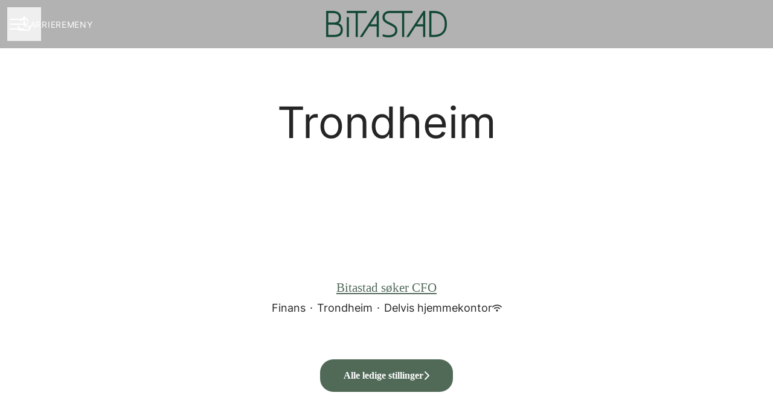

--- FILE ---
content_type: text/html; charset=utf-8
request_url: https://bitastad.teamtailor.com/locations/trondheim
body_size: 65555
content:
<!DOCTYPE html>

<html
  lang="no"
  dir="ltr"
  class="h-screen"
>
  <head>
    <script src="https://assets-aws.teamtailor-cdn.com/assets/packs/js/cookies-a135f52d0a68c93f4012.js" crossorigin="anonymous" data-turbo-track="reload" nonce="" defer="defer" integrity="sha384-0sL6GTF8sTKsSFPNxAGm6429n1teKKhy573MDp74v/UIVHe/z//4JrnBZWLBIJZQ"></script>
<script src="https://assets-aws.teamtailor-cdn.com/assets/packs/js/601-7d3383e7a375dc1aaa1b.js" crossorigin="anonymous" data-turbo-track="reload" nonce="" defer="defer" integrity="sha384-l5I801Pjg1EBg2KQZqeHOLGUzdhI7+PBvRsMqdEOUrzi+WANH250/E7d/ntAKPkC"></script>
<script src="https://assets-aws.teamtailor-cdn.com/assets/packs/js/8559-d931dd583b4bb79d0e2a.js" crossorigin="anonymous" data-turbo-track="reload" nonce="" defer="defer" integrity="sha384-9pmZ0INZG4vdr7arMaCamElHv26NrYEKOvqhf9yjMS5zyzkA40w7ExDWqxGcv2vE"></script>
<script src="https://assets-aws.teamtailor-cdn.com/assets/packs/js/7107-2c8b0452b1096d40d889.js" crossorigin="anonymous" data-turbo-track="reload" nonce="" defer="defer" integrity="sha384-F6jpFzRjsKwuSo3AQM4sFVxNTUvURcCz99PinP+Ioe6ku9FF/btyL6hHI9n3qsl9"></script>
<script src="https://assets-aws.teamtailor-cdn.com/assets/packs/js/7569-e58747a9f908cb43e1b3.js" crossorigin="anonymous" data-turbo-track="reload" nonce="" defer="defer" integrity="sha384-S0zTpVoc8Vs13vk6Kbzd4XaCKN6W1FEoXxzPfjU90TE6UFmLwezLnsbOzheFX6Wa"></script>
<script src="https://assets-aws.teamtailor-cdn.com/assets/packs/js/1339-078d218197bd198e39f0.js" crossorigin="anonymous" data-turbo-track="reload" nonce="" defer="defer" integrity="sha384-hBoyobbIXinJsHfvxIT1KW2ropd2SyDu32pifZpNBMZGc68xE1aEUIXqs57x3T5i"></script>
<script src="https://assets-aws.teamtailor-cdn.com/assets/packs/js/careersite-78f3e77926146e4ef0be.js" crossorigin="anonymous" data-turbo-track="reload" nonce="" defer="defer" integrity="sha384-1mdNWolTrMnHl0FTi6TJShqw3ed8SE5HPxomHqXrDl4JTQX5lihZRZwVH4TQOevx"></script>
<script src="https://assets-aws.teamtailor-cdn.com/assets/packs/js/4254-c45eea0ea8a6e7fbe408.js" crossorigin="anonymous" data-turbo-track="reload" nonce="" defer="defer" integrity="sha384-apFmoAEVdGUqGEoR1Nm41DSwOTXZzwghwLCdRgTnXOu0tfFK3Fa/hBBCV7G0v2h8"></script>
<script src="https://assets-aws.teamtailor-cdn.com/assets/packs/js/8454-e660b5c793efc07457dc.js" crossorigin="anonymous" data-turbo-track="reload" nonce="" defer="defer" integrity="sha384-dGFXkTHDjzQntcGqSSnoJx1fghvXUfT/FblSy/fbsoR5GK/y4zwSXGBuC8kTUS0h"></script>
<script src="https://assets-aws.teamtailor-cdn.com/assets/packs/js/font-awesome-d93dcae92dfe0efb796e.js" crossorigin="anonymous" data-turbo-track="reload" nonce="" defer="defer" integrity="sha384-sgVCsKWBVlfrJgIFsdlR2hm5bWFvxj4FMh2tADpdMYjjg08BCPEMHpJBGn7LdVlS"></script>
<script src="https://assets-aws.teamtailor-cdn.com/assets/packs/js/runtime-2127da025801dd0acd26.js" crossorigin="anonymous" data-turbo-track="reload" nonce="" integrity="sha384-fBM1z7sE44hkAfSsT5EJzE8uZxTB1JDikqoNQ4BA389y028KMPyInKPyevD5gzhf"></script>
<script src="https://assets-aws.teamtailor-cdn.com/assets/packs/js/5217-d722161248a86ef021eb.js" crossorigin="anonymous" data-turbo-track="reload" nonce="" integrity="sha384-3uhEwc9uRPhLRiFZuyE1+fXG2cPfzR9U79Emaqi+mAfXU4IoMzhLyJlcm/7r1wQE"></script>
<script src="https://assets-aws.teamtailor-cdn.com/assets/packs/js/google-tag-manager-672e757ebfd51b27b116.js" crossorigin="anonymous" data-turbo-track="reload" nonce="" integrity="sha384-zK5UsZvpmIooHdW107KWtdUaBxiK2LeYM7IOl81Sv1yYLWsTrUZxtJG1//cLnFu4"></script>

    <link rel="stylesheet" crossorigin="anonymous" href="https://assets-aws.teamtailor-cdn.com/assets/packs/css/careersite-540c4da2.css" data-turbo-track="reload" media="all" integrity="sha384-a/P3TLRrw9ZxoiL578S9oOxQUeu8NkCUvUQt1Hw7Qxg5D4tIqI0vKpAzuPknLmsd" />

      <script>
  (function(w,d,s,l,i){w[l]=w[l]||[];w[l].push({'gtm.start':
  new Date().getTime(),event:'gtm.js'});var f=d.getElementsByTagName(s)[0],
  j=d.createElement(s),dl=l!='dataLayer'?'&l='+l:'';j.async=true;j.src=
  'https://www.googletagmanager.com/gtm.js?id='+i+dl;f.parentNode.insertBefore(j,f);
  })(window,document,'script','dataLayer','GTM-MFB7S9NN');
</script>

      

    <meta name="viewport" content="width=device-width, initial-scale=1">

    <meta name="turbo-cache-control" content="">

    <meta name="turbo-prefetch" content="false">

    <title>Trondheim - Bitastad</title>

    <meta name="csrf-param" content="authenticity_token" />
<meta name="csrf-token" content="nOfemfW0HbIZM9DkO--puEORr9Hx5IYxr2cEv9U1t9CyPB4uwDsyPUgfh-4yZ8aOlENpiKqGbqAumEzH5kyo7g" />
    

    
    
    <meta name="description" content="" />
    <meta name="keywords" content="Ledige stillinger, søk jobb, åpen søknad, karriere, karriereside" />
    
    
    
    <link rel="alternate" type="application/rss+xml" title="Blog Posts" href="/blog/posts.rss" /><link rel="alternate" type="application/rss+xml" title="Jobs" href="/jobs.rss" />

    <meta property="og:locale" content="nb_NO" />
    <meta property="og:type" content="article" />
    <meta property="og:title" content="Trondheim - Bitastad" />
    <meta property="og:site_name" content="Bitastad" />
    <meta property="og:url" content="https://bitastad.teamtailor.com/locations/trondheim" />
    <meta property="og:description" content="" />
    
        <meta property="og:image" content="https://screenshots.teamtailor-cdn.com/e421bcd3-c2f4-4a15-83db-e2d8f4e3026b-facebook.png?update=1718363561" />
        <meta property="og:image:width" content="1200" />
        <meta property="og:image:height" content="630" />

        <meta name="twitter:card" content="summary_large_image" />
        <meta name="twitter:image" content="https://screenshots.teamtailor-cdn.com/e421bcd3-c2f4-4a15-83db-e2d8f4e3026b-twitter.png?update=1718363561" />
        <meta name="twitter:title" content="Trondheim - Bitastad" />
        <meta name="twitter:description" content="" />
      
    
    

    <style media="all">
  :root {
    --company-primary-bg-color: 255, 255, 255;
    --company-secondary-bg-color: 81, 106, 88;
    --company-secondary-bg-light-5-color: 92, 120, 100;
    --company-secondary-bg-fallback-color: 81, 106, 88;
    --company-primary-text-color: 37, 37, 37;
    --company-primary-text-dark-5-color: 24, 24, 24;
    --company-primary-text-dark-10-color: 11, 11, 11;
    --company-primary-text-light-50-color: 164, 164, 164;
    --company-primary-text-light-77-color: 233, 233, 233;
    --company-secondary-text-color: 255, 255, 255;
    --company-secondary-text-light-5-color: 255, 255, 255;
    --company-secondary-text-light-15-color: 255, 255, 255;
    --company-link-color: 81, 106, 88;
    --company-link-color-on-white: 81, 106, 88;
    --company-color: 81, 106, 88;

    --company-button-text-color: 255, 255, 255;
    --company-button-bg-color: 81, 106, 88;

    --company-button-bg-light-5-color: 92, 120, 100;
    --company-button-bg-light-15-color: 115, 148, 124;

    --company-border-radius: 22px;

    --company-header-font-family: "Inter";
    --company-header-font-weight: 500;
    --company-body-font-family: "Inter";
    --company-body-font-weight: 300;
  }
    .custom-wrapper--rosenborg-reklame-flow-notloaded a[href="#start"],
.custom-wrapper--rosenborg-reklame-flow-notloaded a[href="#prev"],
.custom-wrapper--rosenborg-reklame-flow-notloaded a[href="#next"],
.custom-wrapper--rosenborg-reklame-flow-notloaded a[href="#index"] {
  display:none;
}

.custom-wrapper--rosenborg-reklame-flow-notloaded img {
  background: rgb(var(--company-button-bg-light-15-color));
}

.custom-wrapper--rosenborg-reklame-flow-notloaded .block-text-align br {
display:none;
}
</style>

  <meta name="theme-color" content="#516a58">

      <link rel="preload" href="https://assets-aws.teamtailor-cdn.com/assets/careersite/Inter-latin-basic-489518744403b52ed52e9a4f6cf7a50d62b62daf4c6443c3a4015169dc52e622.woff2" as="font" type="font/woff2" crossorigin="true">

  <style>
      @font-face {
        font-family: "Inter";
        src: url("https://assets-aws.teamtailor-cdn.com/assets/careersite/Inter-latin-basic-489518744403b52ed52e9a4f6cf7a50d62b62daf4c6443c3a4015169dc52e622.woff2") format("woff2");
        unicode-range: U+0020-007F,U+2000-206F;
      }

      @font-face {
        font-family: "Inter";
        src: url("https://assets-aws.teamtailor-cdn.com/assets/careersite/Inter-latin-supplement-45357258adee2412721bf717a9560910e5fc0c14607a2fae48fee415863c0e67.woff2") format("woff2");
        unicode-range: U+00A0-00FF;
      }

      @font-face {
        font-family: "Inter";
        src: url("https://assets-aws.teamtailor-cdn.com/assets/careersite/Inter-other-2003ab3ea3c24f30390f2c0bd6bfbfbf4a469b3d6149e498c6be8bd62bc49faf.woff2") format("woff2");
        unicode-range: U+0100-1FFF,U+2070-E007F;
      }
  </style>


  </head>

  <body class="font-company-body min-h-screen flex flex-col text-company-primary bg-company-primary overflow-x-clip company-link-style--underline pages show" data-controller="careersite--ready careersite--referrer-cookie careersite--preload" data-careersite--referrer-cookie-disabled-value="false" data-careersite--ready-in-editor-value="false" data-block-scripts="true">
    
    
<noscript><iframe src="https://www.googletagmanager.com/ns.html?id=GTM-MFB7S9NN"
height="0" width="0" style="display:none;visibility:hidden"></iframe></noscript>


      <dialog data-controller="common--cookies--alert" data-common--cookies--alert-block-scripts-value="true" data-common--cookies--alert-takeover-modal-value="false" data-common--cookies--alert-show-cookie-widget-value="true" class="company-links fixed shadow-form w-auto items-center rounded p-4 bg-company-primary text-company-primary overflow-y-auto border-none max-h-[80vh] z-cookie-alert lg:gap-x-6 lg:max-h-[calc(100vh-40px)] flex-col inset-x-4 bottom-4 mb-0 mt-auto justify-between !translate-y-0 !top-0 lg:p-10 lg:flex-row lg:inset-x-[40px] lg:mb-6">

    <div class="w-full max-w-screen-xl overflow-y-auto">
      <h2 class="font-bold block text-md mb-2">Denne nettsiden bruker informasjonskapsler for å sikre at du får den beste opplevelsen.</h2>

      <p class="mb-2">
        Bitastad og våre utvalgte partnere bruker informasjonskapsler og lignende teknologier (samlet omtalt som «informasjonskapsler») som er nødvendige for å presentere denne nettsiden, og for å sikre at du får den beste opplevelsen med den.

          Hvis du samtykker til det, vil vi også bruke informasjonskapsler for analytiske formål og markedsføringsformål.
      </p>

      <p class="mb-2">Se <a class='company-link' href='https://bitastad.teamtailor.com/cookie-policy'>retningslinjene våre for informasjonskapsler</a> for å lese mer om informasjonskapslene vi bruker.</p>

      <p>Du kan når som helst trekke tilbake og endre samtykket ditt ved å klikke på «Administrer informasjonskapsler» nederst på hver av nettsidene.</p>
</div>
    <div
      class="
        flex flex-col items-center gap-[10px] mt-6 flex-shrink-0 mb-2 w-full
        md:flex-row md:w-auto lg:flex-col
      "
    >
      <button class="careersite-button w-full" aria-label="Godta alle informasjonskapsler" data-action="click-&gt;common--cookies--alert#acceptAll">Godta alle informasjonskapsler</button>

        <button class="careersite-button w-full" aria-label="Avslå alle ikke-nødvendige informasjonskapsler" data-action="click-&gt;common--cookies--alert#disableAll">Avslå alle ikke-nødvendige informasjonskapsler</button>

      <button class="careersite-button w-full" aria-label="Preferanser for informasjonskapsler" data-action="click-&gt;common--cookies--alert#openPreferences">Preferanser for informasjonskapsler</button>
    </div>
</dialog>

      <dialog data-controller="common--cookies--preferences" data-common--cookies--preferences-checked-categories-value="[]" data-action="open-cookie-preferences@window-&gt;common--cookies--preferences#open" class="company-links bg-company-primary text-company-primary shadow-form inset-x-4 mb-4 rounded max-w-screen-sm p-4 overflow-auto max-h-[80vh] z-cookie-alert backdrop:bg-[rgba(0,0,0,0.6)] sm:p-10 sm:mb-auto fixed top-2">
  <div class="mb-5 text-center;">
    <h1 class="font-bold mb-2 text-lg">Velg hvilke informasjonskapsler du godtar</h1>
    <p class="text-left mb-2">På dette nettstedet bruker vi alltid informasjonskapsler som er strengt nødvendige, hvilket betyr at de er nødvendige for at nettstedet skal kunne fungere på riktig måte.</p>
    <p class="text-left mb-2">Hvis du samtykker til det, bruker vi også andre typer informasjonskapsler. Du kan gi eller trekke tilbake samtykket til ulike typer informasjonskapsler ved å bruke veksleknappene nedenfor. Du kan når som helst endre eller trekke tilbake samtykket ditt ved å klikke på lenken «Administrer informasjonskapsler» som du til enhver tid finner nederst på nettstedet.</p>
    <p class="text-left">Se <a href='https://bitastad.teamtailor.com/cookie-policy'>retningslinjene for informasjonskapsler</a> for mer informasjon om hva de ulike informasjonskapslene gjør, hvordan opplysningene din brukes, når de brukes etc.</p>
  </div>

  <div class="mb-10 text-sm leading-snug">
    <div class="flex mb-3 items-start sm:mb-5 cursor-default" data-preference-type="strictly_necessary">
  <div class="label-switch label-switch--disabled">
    <input type="checkbox" disabled="disabled" id="strictly_necessary" checked="checked" class="peer">

    <div class="checkbox peer-focus:ring-2 peer-focus:ring-blue-600"></div>
</div>
  <div class="ml-4 flex flex-col">
    <label class="font-semibold" for="strictly_necessary">Helt nødvendig</label>

    <p>Disse informasjonskapslene er nødvendige for at nettstedet skal fungere på riktig måte og er alltid aktiverte når du besøker nettstedet.</p>

      <span>
        <strong>Leverandører</strong>
        <span>Teamtailor</span>
      </span>
</div></div>

    <div class="flex mb-3 items-start sm:mb-5" data-preference-type="analytics">
  <div class="label-switch">
    <input type="checkbox" id="analytics" class="peer" data-common--cookies--preferences-target="categoryInput" data-action="input-&gt;common--cookies--preferences#handleCategoryToggle">

    <div class="checkbox peer-focus:ring-2 peer-focus:ring-blue-600"></div>
</div>
  <div class="ml-4 flex flex-col">
    <label class="font-semibold cursor-pointer" for="analytics">Analytiske</label>

    <p>Disse informasjonskapslene samler informasjon som hjelper oss med å forstå hvordan nettstedet brukes.</p>

      <span>
        <strong>Leverandører</strong>
        <span>Teamtailor</span>
      </span>
</div></div>

    

    <div class="flex mb-3 items-start sm:mb-5" data-preference-type="marketing">
  <div class="label-switch">
    <input type="checkbox" id="marketing" class="peer" data-common--cookies--preferences-target="categoryInput" data-action="input-&gt;common--cookies--preferences#handleCategoryToggle">

    <div class="checkbox peer-focus:ring-2 peer-focus:ring-blue-600"></div>
</div>
  <div class="ml-4 flex flex-col">
    <label class="font-semibold cursor-pointer" for="marketing">Markedsføring</label>

    <p>Disse informasjonskapslene brukes for å gjøre reklamer mer relevante for deg. I noen tilfeller leverer de også ekstra funksjoner på nettstedet.</p>

      <span>
        <strong>Leverandører</strong>
        <span>Vimeo, Meta</span>
      </span>
</div></div>
  </div>

  <div class="flex flex-col items-center gap-6">
    <button class="careersite-button w-full" data-action="click-&gt;common--cookies--preferences#handleAccept">Godta disse informasjonskapslene</button>

    <button class="careersite-button w-full" data-action="click-&gt;common--cookies--preferences#handleDecline">Avslå alle ikke-nødvendige informasjonskapsler</button>
  </div>
</dialog>


    <a href="#main-content" class="careersite-button min-w-[13.75rem] group 
          absolute top-0 left-0 py-2 px-4 z-[50] transform
          -translate-y-full -translate-x-full focus:translate-y-2 focus:translate-x-2 transition">
  <span class="flex items-center justify-center gap-x-3">
    
    <span class="truncate">Hopp til hovedinnhold</span>

      <i class="transition duration-200 transform fas mt-[-1px] fa-chevron-right group-hover:translate-x-1 rtl:group-hover:-translate-x-1 rtl:-scale-x-100"></i>
  </span>
</a>

      
<header class="header z-career-header flex w-full h-20   hover:after:top-0 !relative" data-section-model="header" style="--navigation-highlight-color: #1e4934;">
  <div class="absolute top-0 w-full h-full ltr:left-0 rtl:right-0">
            <div class="flex items-center h-full ltr:ml-2 rtl:mr-2" data-controller="common--header--menu" data-common--header--menu-open-value="false" data-test="header-menu">
  <button
    class="
      relative flex items-center gap-4 px-4 no-underline cursor-pointer h-14
      sm:w-auto bg-opacity-80 sm:bg-transparent z-career-header-menu-button
      focus-visible-header
    "
    aria-expanded="false"
    data-action="click->common--header--menu#toggle"
    data-common--header--menu-target="button"
  >
    <span class="header-menu-burger" data-common--header--menu-target="burger">
        <span class="header-menu-burger__item"></span>
        <span class="header-menu-burger__item"></span>
        <span class="header-menu-burger__item"></span>
        <span class="header-menu-burger__item"></span>
    </span>

    <span class="max-sm:sr-only text-sm leading-normal tracking-wider uppercase whitespace-nowrap">Karrieremeny</span>
  </button>

  <div
    class="
      absolute inset-0 hidden w-full h-screen py-20 m-0 overflow-y-auto
      bottom header__nav z-career-header-menu-content
    "
    data-common--header--menu-target="menu"
  >
    <nav class="w-full main-nav-menu sm:h-full">
      <ul class="w-full sm:py-12">
          <li>
            <a class="text-xl sm:text-4xl py-3 px-8 sm:px-[20%] block font-bold w-full no-underline hover:bg-gradient-header focus-visible:outline-none focus-visible:bg-gradient-header rtl:degree-[90deg]" href="https://bitastad.teamtailor.com/">Hjem</a>
</li>          <li>
            <a class="text-xl sm:text-4xl py-3 px-8 sm:px-[20%] block font-bold w-full no-underline hover:bg-gradient-header focus-visible:outline-none focus-visible:bg-gradient-header rtl:degree-[90deg]" href="https://bitastad.teamtailor.com/locations">Steder</a>
</li>          <li>
            <a class="text-xl sm:text-4xl py-3 px-8 sm:px-[20%] block font-bold w-full no-underline hover:bg-gradient-header focus-visible:outline-none focus-visible:bg-gradient-header rtl:degree-[90deg]" href="https://bitastad.teamtailor.com/jobs">Ledige stillinger</a>
</li>      </ul>
    </nav>

    <div class="flex flex-col items-end px-8 py-8 overflow-auto md:max-h-full scrollbar-hide sm:text-right sm:fixed top-16 ltr:right-8 rtl:left-8 sm:px-0 sm:py-0">
      <span class="text-lg font-bold">
        Medarbeider
      </span>

      <a class="hover:underline focus-visible-header self-end" href="https://app.teamtailor.com/companies/r84jLotMQQo@eu/dashboard">Logg inn som medarbeider</a>

          <div class="flex flex-col main-nav-companies">
            <span class="self-end mt-12 text-lg font-bold">
              Bitastad
            </span>

              <a class="hover:underline focus-visible-header self-end" href="https://bitastad.teamtailor.com">Bitastad</a>
              <a class="hover:underline focus-visible-header self-end" href="https://jordbaerpikene.teamtailor.com">Jordbærpikene</a>
              <a class="hover:underline focus-visible-header self-end" href="https://bigbite.teamtailor.com">Big Bite</a>
              <a class="hover:underline focus-visible-header self-end" href="https://sabrura.teamtailor.com">Sabrura Sticks &amp; Sushi</a>
              <a class="hover:underline focus-visible-header self-end" href="https://sot.teamtailor.com">SOT</a>
              <a class="hover:underline focus-visible-header self-end" href="https://kompisrestauranter.teamtailor.com">Kompis restauranter</a>
              <a class="hover:underline focus-visible-header self-end" href="https://matmegleren.teamtailor.com">Matmegleren</a>
              <a class="hover:underline focus-visible-header self-end" href="https://astregnskap.teamtailor.com">AST Regnskap</a>
          </div>

        <span class="mt-12 text-lg font-bold">
          Kandidat
        </span>
        <a class="hover:underline focus-visible-header self-end" href="https://bitastad.teamtailor.com/connect/login">Logg på Connect</a>

        <span class="mt-12 text-lg font-bold">Hjemmeside</span>
        <a class="hover:underline focus-visible-header self-end" href="http://www.bitastad.no/">bitastad.no</a>
</div>  </div>
</div>

</div>

<div class="flex items-center mx-auto">      
<a class="relative h-[72px] flex items-center justify-center text-center focus-visible-header" id="e5e40951ef0118faab6a79ac11693ab70" data-test="company-logo" data-turbo-permanent="true" href="https://bitastad.teamtailor.com/">
    <img alt="Bitastad sin karriereside" class="mx-auto max-w-[180px] sm:max-w-[200px] max-h-[90%]" src="https://images.teamtailor-cdn.com/images/s3/teamtailor-production/logotype-v3/image_uploads/2aec4bd3-d99b-49ca-8b17-c77cba87a497/original.png" />
</a>
</div>

  <div class="absolute top-0 flex items-center h-full mx-3 ltr:right-0 rtl:left-0">
            <div data-controller="common--share" data-common--share-url-value="https://bitastad.teamtailor.com/locations/trondheim" data-test="share-button">
  <div class="relative" data-controller="common--dropdown" data-common--dropdown-use-stimulus-click-outside-value="false" data-common--dropdown-right-aligned-class="ltr:right-0 rtl:left-0" data-common--dropdown-validation-error-value="Du må velge et alternativ">


  <button type="button" role="button" id="trigger-dropdown-ec5e7c10" aria-required="false" aria-label="Del siden" aria-haspopup="menu" aria-expanded="false" aria-controls="dropdown-ec5e7c10" class="text-current px-4 pt-[15px] pb-[17px] block flex items-center justify-center focus-visible-header" data-common--dropdown-target="button" data-action="click-&gt;common--dropdown#toggle">
    <span class="sr-only">Del siden</span>

          <i class="far fa-arrow-up-from-bracket size-6"></i>

</button>
  <div id="dropdown-ec5e7c10" role="menu" aria-labelledby="trigger-dropdown-ec5e7c10" class="absolute flex-col hidden -mt-1 bg-white rounded min-w-[175px] shadow-form animate__animated animate__faster z-dropdown max-h-[70vh] overflow-y-auto ltr:right-0 rtl:left-0  p-2 top-full" data-common--dropdown-target="dropdown">

        <button type="button" role="menuitem" class="block no-underline px-3 py-3 sm:py-1 text-gray-800 focus-visible:outline-company-button hover:bg-company-secondary hover:text-company-secondary last:mb-0 text-unset mb-1 rounded-xs" data-common--dropdown-target="menuItem" data-action="click-&gt;common--share#handleClick" data-provider="Facebook">
                <span class="flex items-center">
        <i class="fab fa-facebook-square size-6"></i>
        <span class="mx-3">Facebook</span>
      </span>

</button>        <button type="button" role="menuitem" class="block no-underline px-3 py-3 sm:py-1 text-gray-800 focus-visible:outline-company-button hover:bg-company-secondary hover:text-company-secondary last:mb-0 text-unset mb-1 rounded-xs" data-common--dropdown-target="menuItem" data-action="click-&gt;common--share#handleClick" data-provider="Twitter">
                <span class="flex items-center">
        <i class="fab fa-square-x-twitter size-6"></i>
        <span class="mx-3">X</span>
      </span>

</button>        <button type="button" role="menuitem" class="block no-underline px-3 py-3 sm:py-1 text-gray-800 focus-visible:outline-company-button hover:bg-company-secondary hover:text-company-secondary last:mb-0 text-unset mb-1 rounded-xs" data-common--dropdown-target="menuItem" data-action="click-&gt;common--share#handleClick" data-provider="LinkedIn">
                <span class="flex items-center">
        <i class="fab fa-linkedin size-6"></i>
        <span class="mx-3">LinkedIn</span>
      </span>

</button>



</div></div></div>

  </div>
</header>

<main class="flex flex-col flex-grow" id="main-content">
  
    
  <section id="section-31780526" style="--block-base-text-color: var(--company-primary-text-color);--block-base-link-color: var(--company-link-color);--block-base-background-color: var(--company-primary-bg-color);--block-base-highlight-color: var(--company-color);" class="block--text   block-padding bg-block-preset-primary bg-company-primary text-company-primary" data-section-route="section" data-section-model="31780526" data-section-sub-type="ContentBlock::Text" data-section-name="text">
    <div class="text-lg block-px" data-controller="careersite--responsive-video">
    <div class="mx-auto block-max-w--lg">
    <h1 class="text-5xl md:text-7xl text-center font-company-header text-block-title leading-tight">Trondheim</h1>
</div>

</div>
</section>
  
  <section id="section-31780527" style="--block-base-text-color: var(--company-primary-text-color);--block-base-link-color: var(--company-link-color);--block-base-background-color: var(--company-primary-bg-color);--block-base-highlight-color: var(--company-color);" class="block--gallery   block-padding bg-block-preset-primary bg-company-primary text-company-primary" data-section-route="section" data-section-model="31780527" data-section-name="gallery">
      <div class="block-px">
    <div class="w-full mx-auto block-max-w--lg">
        
<div class="splide" dir="ltr" data-controller="common--carousel" data-common--carousel-use-container-height-value="false" data-common--carousel-initialize-when-viewport-value="false" data-common--carousel-has-video-value="false" data-common--carousel-autoplay-value="false" data-common--carousel-type-value="loop" data-common--carousel-pagination-value="true" data-common--carousel-arrows-value="true" data-common--carousel-initial-image-index-value="0" data-common--carousel-height-ratio-value="0.6666666666666666">
  <div class="splide__track rounded">
    <ul class="splide__list">
          <li class="splide__slide" data-common--carousel-target="item" data-url="https://images.teamtailor-cdn.com/images/s3/teamtailor-production/gallery_picture-v6/image_uploads/0f0ca70c-052b-4c45-b5e6-69e7f32a5394/original.jpeg">
            <img src="[data-uri]" alt="Workplace image" class="hidden" data-common--carousel-target="image" data-splide-lazy="https://images.teamtailor-cdn.com/images/s3/teamtailor-production/gallery_picture-v6/image_uploads/0f0ca70c-052b-4c45-b5e6-69e7f32a5394/original.jpeg">
</li>          <li class="splide__slide" data-common--carousel-target="item" data-url="https://images.teamtailor-cdn.com/images/s3/teamtailor-production/gallery_picture-v6/image_uploads/05bdeca9-2f9b-4c08-8c35-e81547369b71/original.jpeg">
            <img src="[data-uri]" alt="Workplace image" class="hidden" data-common--carousel-target="image" data-splide-lazy="https://images.teamtailor-cdn.com/images/s3/teamtailor-production/gallery_picture-v6/image_uploads/05bdeca9-2f9b-4c08-8c35-e81547369b71/original.jpeg">
</li>          <li class="splide__slide" data-common--carousel-target="item" data-url="https://images.teamtailor-cdn.com/images/s3/teamtailor-production/gallery_picture-v6/image_uploads/4dc08394-d665-4a11-b077-86e4bdde8a29/original.jpeg">
            <img src="[data-uri]" alt="Workplace image" class="hidden" data-common--carousel-target="image" data-splide-lazy="https://images.teamtailor-cdn.com/images/s3/teamtailor-production/gallery_picture-v6/image_uploads/4dc08394-d665-4a11-b077-86e4bdde8a29/original.jpeg">
</li>          <li class="splide__slide" data-common--carousel-target="item" data-url="https://images.teamtailor-cdn.com/images/s3/teamtailor-production/gallery_picture-v6/image_uploads/17169401-933c-4ad5-b714-395375513388/original.jpeg">
            <img src="[data-uri]" alt="Workplace image" class="hidden" data-common--carousel-target="image" data-splide-lazy="https://images.teamtailor-cdn.com/images/s3/teamtailor-production/gallery_picture-v6/image_uploads/17169401-933c-4ad5-b714-395375513388/original.jpeg">
</li>          <li class="splide__slide" data-common--carousel-target="item" data-url="https://images.teamtailor-cdn.com/images/s3/teamtailor-production/gallery_picture-v6/image_uploads/12f7c871-6b3d-43fa-b397-e846d83e78d1/original.jpeg">
            <img src="[data-uri]" alt="Workplace image" class="hidden" data-common--carousel-target="image" data-splide-lazy="https://images.teamtailor-cdn.com/images/s3/teamtailor-production/gallery_picture-v6/image_uploads/12f7c871-6b3d-43fa-b397-e846d83e78d1/original.jpeg">
</li>          <li class="splide__slide" data-common--carousel-target="item" data-url="https://images.teamtailor-cdn.com/images/s3/teamtailor-production/gallery_picture-v6/image_uploads/df62e26f-6017-4d21-bae7-4c08e65020ce/original.jpeg">
            <img src="[data-uri]" alt="Workplace image" class="hidden" data-common--carousel-target="image" data-splide-lazy="https://images.teamtailor-cdn.com/images/s3/teamtailor-production/gallery_picture-v6/image_uploads/df62e26f-6017-4d21-bae7-4c08e65020ce/original.jpeg">
</li>          <li class="splide__slide" data-common--carousel-target="item" data-url="https://images.teamtailor-cdn.com/images/s3/teamtailor-production/gallery_picture-v6/image_uploads/53005edf-fb58-4796-be84-0ce80b737b53/original.jpeg">
            <img src="[data-uri]" alt="Workplace image" class="hidden" data-common--carousel-target="image" data-splide-lazy="https://images.teamtailor-cdn.com/images/s3/teamtailor-production/gallery_picture-v6/image_uploads/53005edf-fb58-4796-be84-0ce80b737b53/original.jpeg">
</li>
    </ul>
</div></div>
    </div>
  </div>

</section>
  
  <section id="section-31780528" style="--block-base-text-color: var(--company-primary-text-color);--block-base-link-color: var(--company-link-color);--block-base-background-color: var(--company-primary-bg-color);--block-base-highlight-color: var(--company-color);" class="block--jobs   block-padding bg-block-preset-primary bg-company-primary text-company-primary" data-section-route="section" data-section-model="31780528" data-section-name="jobs">
    <turbo-frame id="jobs_list">





  <div class="w-full text-lg relative block-px" data-layout="thick" data-controller="blocks--jobs" data-blocks--jobs-show-map-value="false" data-blocks--jobs-split-view-value="false" data-blocks--jobs-language-code-value="no" data-blocks--jobs-first-block-value="false" data-blocks--jobs-overflow-auto-class="lg:overflow-auto" data-blocks--jobs-overflow-hidden-class="lg:overflow-hidden" data-blocks--jobs-sibling-element-padding-class="lg:[&amp;.bg-block-preset-primary:not(.keep-block-padding)]:!pt-20" data-blocks--jobs-disabled-map-view-toggle-class="cursor-not-allowed" id="jobs">

    <div class="relative" data-blocks--jobs-target="jobsContainer">


        <div class="bg-company-primary relative z-career-jobs-list lg:col-span-2 pt-4 lg:pt-8 pt-10" data-blocks--jobs-target="jobsListContainer">

          <div>
              <div class="mx-auto text-lg block-max-w--lg">
    <ul id="jobs_list_container" class="company-links">
        <li class="w-full">

  <div class="relative flex flex-col items-center py-6 text-center sm:px-6 lg:px-16 hover:bg-gradient-block-base-bg">

    <a class="w-fit max-w-full sm:truncate hyphens-auto" data-turbo="false" href="https://bitastad.teamtailor.com/jobs/6924510-bitastad-soker-cfo">
      <span class="absolute inset-0"></span>
      Bitastad søker CFO
</a>
    <div class="mt-1 text-md">
<span>Finans</span>

  <span class="mx-[2px]">&middot;</span>

    <span>Trondheim</span>

    <span class="mx-[2px]">&middot;</span>
  <span class="inline-flex items-center gap-x-2">
    Delvis hjemmekontor
    <i class="w-4 h-5 text-xs fas fa-wifi"></i>
</span></div>
</div>
</li>

    </ul>
</div>

          </div>


</div>
        <div class="flex justify-center mx-auto mt-12 lg:col-span-2">
          <a href="/jobs?location_id=235172" class="careersite-button min-w-[13.75rem] group" data-turbo="false">
  <span class="flex items-center justify-center gap-x-3">
    
    <span class="truncate">Alle ledige stillinger</span>

      <i class="transition duration-200 transform fas mt-[-1px] fa-chevron-right group-hover:translate-x-1 rtl:group-hover:-translate-x-1 rtl:-scale-x-100"></i>
  </span>
</a>
        </div>
</div></div></turbo-frame>
</section>
  
  <section id="section-31780529" style="--block-base-text-color: var(--company-primary-text-color);--block-base-link-color: var(--company-link-color);--block-base-background-color: var(--company-primary-bg-color);--block-base-highlight-color: var(--company-color);" class="block--people   block-padding bg-block-preset-primary bg-company-primary text-company-primary" data-section-route="section" data-section-model="31780529" data-section-name="people">
    <div id="people" class="block-px">
  <div class="mx-auto text-center block-max-w--md px-4">
    <div class="mb-10 mx-auto block-max-w--md px-4 company-links">
      
      
    </div>

    

    <turbo-frame id="people-31780529">
        <div class="grid mx-auto gap-y-9 grid-cols-1 sm:grid-cols-2 lg:grid-cols-4" style="--col-min-w: 300px;">
      <a href="https://bitastad.teamtailor.com/no/people/3449982-mari-strandheim" data-turbo-frame="_top" class="group items-center focus-visible:outline-none flex flex-col px-4 text-center">
        <div class=" group-hover:ring-2 group-hover:ring-company-link group-hover:ring-offset-2 group-focus-visible:company-colors-dependant-outline bg-gray-300 relative size-[--image-size] !rounded-full" style="--image-size: 200px">
    <figure class="w-full h-full">
  <picture>
    <source srcset="https://images.teamtailor-cdn.com/images/s3/teamtailor-production/square_226-v4/image_uploads/e92f78f3-b9da-4277-9675-bb71b3f261cd/original.jpeg?outputFormat=webp 1x, https://images.teamtailor-cdn.com/images/s3/teamtailor-production/square_452-v4/image_uploads/e92f78f3-b9da-4277-9675-bb71b3f261cd/original.jpeg?outputFormat=webp 2x" type="image/webp">

    <img src="https://images.teamtailor-cdn.com/images/s3/teamtailor-production/square_226-v4/image_uploads/e92f78f3-b9da-4277-9675-bb71b3f261cd/original.jpeg" alt="Bilde av Mari Strandheim" loading="lazy" class="w-full h-full object-cover rounded-full" width="200" height="200">
</picture>
  
</figure>
</div>

        <div
          class="
            text-md transition text-company-link text-block-link group-hover:text-company-link-hover group-focus-visible:text-company-link-hover text-block-text mt-2
          "
        >
          Mari Strandheim
        </div>

          <div
            class="
              text-block-text
            "
          >
            Administrasjonskonsulent
          </div>
</a>      <a href="https://bitastad.teamtailor.com/no/people/3038221-simen-torgersen" data-turbo-frame="_top" class="group items-center focus-visible:outline-none flex flex-col px-4 text-center">
        <div class=" group-hover:ring-2 group-hover:ring-company-link group-hover:ring-offset-2 group-focus-visible:company-colors-dependant-outline bg-gray-300 relative size-[--image-size] !rounded-full" style="--image-size: 200px">
    <figure class="w-full h-full">
  <picture>
    <source srcset="https://images.teamtailor-cdn.com/images/s3/teamtailor-production/square_226-v4/image_uploads/7d6a83fd-e76d-432c-b5fc-0df7f57182dc/original.png?outputFormat=webp 1x, https://images.teamtailor-cdn.com/images/s3/teamtailor-production/square_452-v4/image_uploads/7d6a83fd-e76d-432c-b5fc-0df7f57182dc/original.png?outputFormat=webp 2x" type="image/webp">

    <img src="https://images.teamtailor-cdn.com/images/s3/teamtailor-production/square_226-v4/image_uploads/7d6a83fd-e76d-432c-b5fc-0df7f57182dc/original.png" alt="Bilde av Simen Torgersen" loading="lazy" class="w-full h-full object-cover rounded-full" width="200" height="200">
</picture>
  
</figure>
</div>

        <div
          class="
            text-md transition text-company-link text-block-link group-hover:text-company-link-hover group-focus-visible:text-company-link-hover text-block-text mt-2
          "
        >
          Simen Torgersen
        </div>

          <div
            class="
              text-block-text
            "
          >
            Senior innkjøpssjef 
          </div>
</a>      <a href="https://bitastad.teamtailor.com/no/people/1773425-frida-andersen" data-turbo-frame="_top" class="group items-center focus-visible:outline-none flex flex-col px-4 text-center">
        <div class=" group-hover:ring-2 group-hover:ring-company-link group-hover:ring-offset-2 group-focus-visible:company-colors-dependant-outline bg-gray-300 relative size-[--image-size] !rounded-full" style="--image-size: 200px">
    <figure class="w-full h-full">
  <picture>
    <source srcset="https://images.teamtailor-cdn.com/images/s3/teamtailor-production/square_226-v4/image_uploads/a95a2b8f-22c7-4d75-b2aa-dcf81fa54612/original.jpeg?outputFormat=webp 1x, https://images.teamtailor-cdn.com/images/s3/teamtailor-production/square_452-v4/image_uploads/a95a2b8f-22c7-4d75-b2aa-dcf81fa54612/original.jpeg?outputFormat=webp 2x" type="image/webp">

    <img src="https://images.teamtailor-cdn.com/images/s3/teamtailor-production/square_226-v4/image_uploads/a95a2b8f-22c7-4d75-b2aa-dcf81fa54612/original.jpeg" alt="Bilde av Frida Andersen" loading="lazy" class="w-full h-full object-cover rounded-full" width="200" height="200">
</picture>
  
</figure>
</div>

        <div
          class="
            text-md transition text-company-link text-block-link group-hover:text-company-link-hover group-focus-visible:text-company-link-hover text-block-text mt-2
          "
        >
          Frida Andersen
        </div>

          <div
            class="
              text-block-text
            "
          >
            HR-leder
          </div>
</a>      <a href="https://bitastad.teamtailor.com/no/people/2114435-ingrid-kristin-viken" data-turbo-frame="_top" class="group items-center focus-visible:outline-none flex flex-col px-4 text-center">
        <div class=" group-hover:ring-2 group-hover:ring-company-link group-hover:ring-offset-2 group-focus-visible:company-colors-dependant-outline bg-gray-300 relative size-[--image-size] !rounded-full" style="--image-size: 200px">
    <figure class="w-full h-full">
  <picture>
    <source srcset="https://images.teamtailor-cdn.com/images/s3/teamtailor-production/square_226-v4/image_uploads/8f47e297-31c3-4988-ab0f-135c8ec0d607/original.jpeg?outputFormat=webp 1x, https://images.teamtailor-cdn.com/images/s3/teamtailor-production/square_452-v4/image_uploads/8f47e297-31c3-4988-ab0f-135c8ec0d607/original.jpeg?outputFormat=webp 2x" type="image/webp">

    <img src="https://images.teamtailor-cdn.com/images/s3/teamtailor-production/square_226-v4/image_uploads/8f47e297-31c3-4988-ab0f-135c8ec0d607/original.jpeg" alt="Bilde av Ingrid Kristin Viken" loading="lazy" class="w-full h-full object-cover rounded-full" width="200" height="200">
</picture>
  
</figure>
</div>

        <div
          class="
            text-md transition text-company-link text-block-link group-hover:text-company-link-hover group-focus-visible:text-company-link-hover text-block-text mt-2
          "
        >
          Ingrid Kristin Viken
        </div>

          <div
            class="
              text-block-text
            "
          >
            Direktør for organisasjon- og forretningsutvikling
          </div>
</a>      <a href="https://bitastad.teamtailor.com/no/people/2794248-lorents-rishaug" data-turbo-frame="_top" class="group items-center focus-visible:outline-none flex flex-col px-4 text-center">
        <div class=" group-hover:ring-2 group-hover:ring-company-link group-hover:ring-offset-2 group-focus-visible:company-colors-dependant-outline bg-gray-300 relative size-[--image-size] !rounded-full" style="--image-size: 200px">
    <figure class="w-full h-full">
  <picture>
    <source srcset="https://images.teamtailor-cdn.com/images/s3/teamtailor-production/square_226-v4/image_uploads/3a0f6505-5761-4b46-b496-03fd00944e05/original.jpeg?outputFormat=webp 1x, https://images.teamtailor-cdn.com/images/s3/teamtailor-production/square_452-v4/image_uploads/3a0f6505-5761-4b46-b496-03fd00944e05/original.jpeg?outputFormat=webp 2x" type="image/webp">

    <img src="https://images.teamtailor-cdn.com/images/s3/teamtailor-production/square_226-v4/image_uploads/3a0f6505-5761-4b46-b496-03fd00944e05/original.jpeg" alt="Bilde av Lorents Rishaug" loading="lazy" class="w-full h-full object-cover rounded-full" width="200" height="200">
</picture>
  
</figure>
</div>

        <div
          class="
            text-md transition text-company-link text-block-link group-hover:text-company-link-hover group-focus-visible:text-company-link-hover text-block-text mt-2
          "
        >
          Lorents Rishaug
        </div>

          <div
            class="
              text-block-text
            "
          >
            Controller
          </div>
</a></div>


</turbo-frame>  </div>
</div>

</section>
  

  
  <section id="section-31780531" style="--block-base-text-color: var(--company-primary-text-color);--block-base-link-color: var(--company-link-color);--block-base-background-color: var(--company-primary-bg-color);--block-base-highlight-color: var(--company-color);" class="block--locations-map   bg-company-primary text-company-primary" data-section-route="section" data-section-model="31780531" data-section-name="locations-map">
    <div id="locations-map" class="text-lg locations-map" data-controller="blocks--locations-map" data-blocks--locations-map-selected-location-value="235172" data-blocks--locations-map-locations-value="[{&quot;id&quot;:235172,&quot;lat&quot;:&quot;63.4333803&quot;,&quot;long&quot;:&quot;10.3941985&quot;}]">
  <template data-blocks--locations-map-target="largeMarkerIcon">
    <i class="text-3xl filter drop-shadow fas fa-location-dot text-company-link"></i>
  </template>

  <template data-blocks--locations-map-target="smallMarkerIcon">
    <i class="filter drop-shadow fas fa-circle-small fa-xs text-company-link"></i>
  </template>

  <div class="flex flex-col lg:flex-row">
    <div
      class="
        flex flex-col items-center justify-start w-full py-20 lg:w-half
        bg-company-secondary block-px
      "
    >
        <h2 class="mb-5 text-3xl text-center md:text-4xl font-company-header text-company-secondary">Trondheim</h2>

      <turbo-frame id="location_details" src="https://bitastad.teamtailor.com/locations/map_details?editor=false&amp;location_id=235172" loading="lazy" data-blocks--locations-map-target="details"></turbo-frame>
    </div>

    <div class="w-full lg:w-half h-[320px] md:h-[450px] z-career-locations-map" data-blocks--locations-map-target="map"></div>
</div></div>
</section>


  <div class="" data-section-model="footer">

  <section class="block--about company-links bg-primary-text-background block-px mt-auto">
  <div class="py-20 mx-auto block-max-w--sm">
    <div class="mx-auto block-max-w--sm">
    <h2 class="mb-4 text-4xl text-center font-company-header text-block-title">Om Bitastad</h2>

    <div class="prose prose-block font-company-body company-links break-words">
      <p><br>Bitastad AS er et trøndersk selskap som ble grunnlagt i 2017 og som eier og utvikler selskaper innen mat og drikke. Vi lykkes gjennom fantastiske mennesker, de beste matopplevelsene og sterke konsepter. Porteføljen består i dag av serveringskonseptene Jordbærpikene, SOT bar & burger, Sabrura, Big Bite, Sanoi og Kompis. Vi eier også vårt eget regnskapsbyrå; AST Regnskap, og vår egen distributør; Matmegleren.<br></p>
    </div>
</div>


    <div class="flex flex-wrap mt-8 text-lg gap-y-4">
        <div class="flex-shrink-0 w-full md:w-half">
          <span class="font-bold">
            Grunnlagt
          </span>

          2017
        </div>

        <div class="flex-shrink-0 w-full md:w-half">
          <span class="font-bold">
            Medarbeidere
          </span>

          2400
        </div>

    </div>
  </div>
</section>

  <footer class="block-px mt-auto">
      <div class="text-lg block-padding">
  <div class="w-full mx-auto sm:flex block-max-w--lg">
      <div class="w-full lg:flex-shrink-0 md:w-[47%] md:text-center lg:text-unset lg:w-[25%] md:pr-[3%] mb-10 lg:mb-0 last:mb-0 footer-nav-menu">
  <h2 class="mb-4 text-xl font-company-header">Karriereside</h2>

  <ul class="flex flex-col gap-y-3">
      <li class="w-full text-md leading-tight">
        <a class="py-1 w-full company-link" href="https://bitastad.teamtailor.com/">Hjem</a>

</li>      <li class="w-full text-md leading-tight">
        <a class="py-1 w-full company-link" href="https://bitastad.teamtailor.com/locations">Steder</a>

</li>      <li class="w-full text-md leading-tight">
        <a class="py-1 w-full company-link" href="https://bitastad.teamtailor.com/jobs">Ledige stillinger</a>

</li>      <li class="w-full text-md leading-tight">
        <a class="py-1 w-full company-link" href="/data-privacy">Data og personvern</a>

</li>      <li class="w-full text-md leading-tight">
                    <button data-controller="cookie-preferences" data-action="click-&gt;cookie-preferences#openCookiePreferences" aria-label="Administrer informasjonskapsler" class="company-link font-company-body text-unset py-1">Administrer informasjonskapsler</button>

</li>  </ul>
</div>
      <div class="w-full lg:flex-shrink-0 md:w-[47%] md:text-center lg:text-unset lg:w-[25%] md:pr-[3%] mb-10 lg:mb-0 last:mb-0 footer-nav-locations">
  <h2 class="mb-4 text-xl font-company-header">Steder</h2>

  <ul class="flex flex-col gap-y-3">
      <li class="w-full text-md leading-tight">
        <a class="py-1 w-full company-link" href="https://bitastad.teamtailor.com/locations/trondheim">Trondheim</a>

</li>  </ul>
</div>

      <div class="w-full lg:flex-shrink-0 md:w-[47%] md:text-center lg:text-unset lg:w-[25%] md:pr-[3%] mb-10 lg:mb-0 last:mb-0 footer-nav-companies">
  <h2 class="mb-4 text-xl font-company-header">Bitastad</h2>

  <ul class="flex flex-col gap-y-3">
      <li class="w-full text-md leading-tight">
        <a class="py-1 w-full company-link" href="https://bitastad.teamtailor.com">Bitastad</a>

</li>      <li class="w-full text-md leading-tight">
        <a class="py-1 w-full company-link" href="https://jordbaerpikene.teamtailor.com">Jordbærpikene</a>

</li>      <li class="w-full text-md leading-tight">
        <a class="py-1 w-full company-link" href="https://bigbite.teamtailor.com">Big Bite</a>

</li>      <li class="w-full text-md leading-tight">
        <a class="py-1 w-full company-link" href="https://sabrura.teamtailor.com">Sabrura Sticks &amp; Sushi</a>

</li>      <li class="w-full text-md leading-tight">
        <a class="py-1 w-full company-link" href="https://sot.teamtailor.com">SOT</a>

</li>      <li class="w-full text-md leading-tight">
        <a class="py-1 w-full company-link" href="https://kompisrestauranter.teamtailor.com">Kompis restauranter</a>

</li>      <li class="w-full text-md leading-tight">
        <a class="py-1 w-full company-link" href="https://matmegleren.teamtailor.com">Matmegleren</a>

</li>      <li class="w-full text-md leading-tight">
        <a class="py-1 w-full company-link" href="https://astregnskap.teamtailor.com">AST Regnskap</a>

</li>  </ul>
</div>
    <div class="flex flex-col items-center justify-center grow shrink-0 text-base sm:items-end sm:justify-end">
      <a class="text-company-primary hover:text-company-link text-ellipsis py-1" href="http://www.bitastad.no/">bitastad.no/</a>

        <div class="flex mt-2">
            <a class="text-company-primary hover:text-company-link gap-x-1" target="_blank" title="Facebook" href="https://www.facebook.com/bitastad">
              <i class="fab fa-facebook-square size-6 p-1 text-lg"></i>
</a>            <a class="text-company-primary hover:text-company-link gap-x-1" target="_blank" title="LinkedIn" href="https://www.linkedin.com/company/13058625/admin/">
              <i class="fab fa-linkedin size-6 p-1 text-lg"></i>
</a>            <a class="text-company-primary hover:text-company-link gap-x-1" target="_blank" title="Instagram" href="https://www.instagram.com/bitastad/">
              <i class="fab fa-instagram size-6 p-1 text-lg"></i>
</a>        </div>
</div></div></div>


    <div
      class="
        flex flex-col py-4 mx-auto text-center border-t sm:text-unset
        block-max-w--lg border-company-primary-text border-opacity-15
        sm:justify-between sm:flex-row
      "
    >
      <div class="flex justify-center w-full sm:w-auto">
    <a class="text-company-primary hover:text-company-link" href="https://app.teamtailor.com/companies/r84jLotMQQo@eu/dashboard">Medarbeiderinnlogging</a>
</div>


      <div class="flex justify-center w-full sm:w-auto">
          <a class="text-company-primary hover:text-company-link" href="/connect/login">Kandidatens Connect-innlogging</a>

      </div>
    </div>
</footer></div>
  

</main>

      <div
  class="
    relative z-career-footer flex items-center justify-center flex-shrink-0
    font-sans font-normal bg-company-primary h-[152px] text-company-primary
  "
  style="display: flex !important; visibility: visible !important;"
  id="ef1a75ffa67b5a913ca479fb6e4ed58b0"
  data-turbo-permanent
>
  <a rel="noopener" target="_blank" class="flex flex-col items-center group p-1" style="display: flex !important; visibility: visible !important;" href="https://www.teamtailor.com/?utm_campaign=poweredby&amp;utm_content=bitastad.teamtailor.com&amp;utm_medium=referral&amp;utm_source=career-site">
    <svg xmlns="http://www.w3.org/2000/svg" width="115" height="26">
      <path
        fill="currentColor"
        d="M115 10.727a1.815 1.815 0 0 0-.684-.954 3.443 3.443 0 0 0-1.12-.549 3.8 3.8 0 0 0-1.163-.148c-.374.014-.647.064-.819.148-.517.282-1.243.831-2.175 1.649a56.033 56.033 0 0 0-3.06 2.916 88.146 88.146 0 0 0-3.382 3.657 64.336 64.336 0 0 0-3.145 3.867 64.947 64.947 0 0 1 2.585-3.699 71.089 71.089 0 0 1 2.456-3.086 39.674 39.674 0 0 1 2.089-2.303 198.2 198.2 0 0 1 1.4-1.395c.172-.141.172-.31 0-.507-.172-.198-.417-.388-.732-.571a6.412 6.412 0 0 0-.991-.465c-.344-.127-.618-.19-.818-.19-.23 0-.646.29-1.249.867-.603.577-1.278 1.324-2.025 2.24a77.721 77.721 0 0 0-2.348 3.043 60.298 60.298 0 0 0-2.24 3.255 32.222 32.222 0 0 0-1.659 2.875c-.43.86-.646 1.5-.646 1.923 0 .197.108.458.323.782.216.324.459.62.732.888.272.268.545.451.819.55.272.098.48.035.624-.19l.173-.34c.545-.872 1.256-1.865 2.132-2.98a105.902 105.902 0 0 1 5.709-6.656 48.75 48.75 0 0 1 2.671-2.663c-.201.338-.502.76-.904 1.268-.403.507-.797 1.014-1.186 1.521-.387.507-.732.987-1.034 1.437-.301.452-.452.776-.452.973 0 .197.072.408.216.633.144.226.337.437.582.634.243.197.501.366.775.507.273.141.538.211.797.211.23 0 .502-.09.819-.274a6.57 6.57 0 0 0 .969-.698c.33-.28.66-.591.991-.93a9.63 9.63 0 0 0 .84-.972c.2-.253.258-.394.172-.423-.086-.028-.23-.013-.431.043-.201.056-.402.12-.602.19-.202.07-.317.092-.345.064-.059-.057.043-.225.301-.507.258-.282.588-.634.991-1.057.401-.423.847-.873 1.335-1.352.489-.48.94-.937 1.357-1.375.416-.436.755-.824 1.012-1.162.195-.255.308-.445.34-.572v-.123ZM98.14 11.358a6.737 6.737 0 0 0-1.444-1.14 8.05 8.05 0 0 0-1.702-.762c-.59-.183-1.114-.233-1.573-.148-.631.141-1.328.493-2.089 1.057a16.207 16.207 0 0 0-2.283 2.092 24.276 24.276 0 0 0-2.176 2.769 27.779 27.779 0 0 0-1.788 3c-.502.988-.883 1.918-1.141 2.791-.259.873-.33 1.606-.216 2.198.057.282.302.584.732.909.431.324.911.62 1.444.888.53.268 1.062.479 1.594.633.531.155.926.218 1.185.19.603-.084 1.285-.393 2.046-.93.761-.534 1.536-1.204 2.326-2.007a27.437 27.437 0 0 0 2.306-2.684 28.124 28.124 0 0 0 1.938-2.895c.545-.944.97-1.832 1.27-2.664.302-.83.41-1.5.323-2.007-.084-.423-.337-.852-.752-1.29Zm-2.047 1.1c-.317.718-.79 1.578-1.422 2.578-.632 1-1.35 2.057-2.154 3.17a56.881 56.881 0 0 1-2.348 3.043c-.761.916-1.436 1.648-2.024 2.198-.59.55-.97.755-1.142.613-.202-.141-.137-.577.193-1.31.33-.733.805-1.599 1.422-2.6.618-1 1.32-2.05 2.112-3.149A55.734 55.734 0 0 1 93.034 14c.747-.901 1.415-1.62 2.004-2.155.588-.536.997-.747 1.228-.635.2.113.142.53-.173 1.248Z"
      />

      <path
        fill="currentColor"
        d="M93.128 0h-.01a.826.826 0 0 0-.127.01c-.258.056-.696.394-1.314 1.014-.618.62-1.35 1.423-2.197 2.409a94.751 94.751 0 0 0-2.757 3.381 163.559 163.559 0 0 0-5.837 7.968 81.501 81.501 0 0 0-2.435 3.741 37.377 37.377 0 0 0-1.702 3.064c-.43.888-.646 1.53-.646 1.923 0 .198.072.417.215.656.144.24.33.458.56.656.23.197.489.366.776.507.287.14.56.211.819.211.23 0 .502-.09.819-.275.315-.183.638-.415.969-.697.329-.28.66-.598.99-.951.33-.352.61-.683.84-.994.2-.253.259-.394.172-.422-.086-.028-.23-.014-.43.042-.202.057-.41.127-.625.211-.216.085-.338.113-.367.085-.086-.085.05-.465.41-1.141.358-.677.883-1.558 1.572-2.642a92.766 92.766 0 0 1 2.499-3.7c.976-1.38 2.032-2.817 3.166-4.31a141.137 141.137 0 0 1 3.554-4.482 117.076 117.076 0 0 1 3.663-4.226c.23-.254.25-.507.064-.76a2.76 2.76 0 0 0-.796-.698 3.952 3.952 0 0 0-1.12-.465A3.32 3.32 0 0 0 93.128 0ZM78.645 9.985c-.603.592-1.286 1.352-2.046 2.282a68.44 68.44 0 0 0-2.37 3.086 71.05 71.05 0 0 0-2.263 3.297 34.032 34.032 0 0 0-1.701 2.916c-.446.874-.668 1.522-.668 1.944 0 .198.072.417.216.656.143.24.337.458.58.656.244.197.503.366.777.507.272.141.538.211.796.211.23 0 .502-.09.82-.275.315-.182.646-.415.99-.697.345-.28.675-.598.99-.951.316-.352.604-.683.862-.994.2-.253.251-.394.15-.422-.1-.028-.25-.014-.451.042a5.261 5.261 0 0 0-.603.211c-.201.085-.317.113-.345.085-.115-.112-.022-.45.28-1.015.301-.563.71-1.247 1.228-2.05a49.603 49.603 0 0 1 1.787-2.578c.675-.916 1.329-1.79 1.961-2.621a131.25 131.25 0 0 1 1.702-2.198c.502-.634.84-1.05 1.013-1.247.143-.169.136-.353-.022-.55a2.42 2.42 0 0 0-.667-.549 5.827 5.827 0 0 0-.948-.444c-.345-.127-.618-.19-.819-.19-.23 0-.646.296-1.25.888Zm5.127-1.987c.43-.282.861-.606 1.293-.972.43-.366.81-.74 1.141-1.12.33-.381.496-.684.496-.91 0-.28-.094-.52-.28-.718a2.184 2.184 0 0 0-.711-.486 3.922 3.922 0 0 0-.926-.274c-.33-.057-.64-.07-.927-.043-.2.029-.446.163-.732.401-.288.24-.597.516-.926.825-.33.31-.654.641-.97.993-.316.353-.602.67-.861.951-.23.254-.273.501-.13.74.143.24.374.444.69.613.316.168.653.303 1.013.4.358.1.638.121.84.065.228-.028.558-.183.99-.465ZM72.053 10.407c-.171-.169-.38-.36-.624-.57a9.114 9.114 0 0 0-.733-.57 3.563 3.563 0 0 0-.754-.402 1.217 1.217 0 0 0-.732-.063c-.919.168-1.86.599-2.822 1.29a19.599 19.599 0 0 0-2.8 2.471 30.759 30.759 0 0 0-2.564 3.108 40.548 40.548 0 0 0-2.111 3.212c-.603 1.03-1.078 1.96-1.422 2.79-.344.832-.517 1.445-.517 1.839 0 .197.072.416.216.655.143.24.337.459.581.656.244.197.502.366.776.507.273.141.538.211.797.211.115 0 .337-.127.667-.38.33-.254.719-.592 1.164-1.015a72.943 72.943 0 0 0 3.21-3.254c-.317.564-.56 1.071-.732 1.521-.172.451-.259.818-.259 1.099 0 .197.072.416.216.655.143.24.338.459.582.656.243.197.501.366.775.507.273.141.539.211.797.211.23 0 .502-.09.819-.274.316-.183.646-.416.99-.698.345-.28.676-.598.991-.95.316-.352.603-.684.862-.995.2-.252.25-.394.15-.422-.1-.028-.251-.013-.452.042a5.253 5.253 0 0 0-.603.211c-.2.085-.316.114-.344.085-.116-.112-.044-.436.215-.972.259-.535.632-1.176 1.12-1.924a81.853 81.853 0 0 1 1.659-2.43c.617-.873 1.213-1.697 1.787-2.473a71.05 71.05 0 0 1 1.573-2.05c.474-.592.811-1 1.012-1.226.144-.169.136-.352-.021-.55-.158-.196-.388-.38-.69-.548a7.169 7.169 0 0 0-.948-.444c-.33-.127-.596-.19-.796-.19-.231-.002-.576.224-1.035.674ZM61.692 21.313c.301-.62.739-1.36 1.314-2.22a46.153 46.153 0 0 1 1.982-2.726 30.495 30.495 0 0 1 2.305-2.642c.79-.803 1.55-1.464 2.283-1.986.733-.521 1.358-.754 1.875-.697a42.055 42.055 0 0 0-2.348 2.768 53.132 53.132 0 0 0-2.52 3.487c-.603.649-1.207 1.283-1.81 1.902a240.14 240.14 0 0 1-1.637 1.67c-.489.493-.89.88-1.207 1.162-.316.282-.488.409-.516.38-.116-.111-.022-.478.279-1.098Z"
      />

      <path
        fill="currentColor"
        d="M60.723 5.715c-.46 0-.826.106-1.098.317a3.942 3.942 0 0 0-.755.782 4.01 4.01 0 0 0-.496.951c-.1.296.05.444.452.444h1.38a146.63 146.63 0 0 0-3.362 4.523 119.979 119.979 0 0 0-3.144 4.607c-.948 1.466-1.724 2.762-2.327 3.888-.603 1.127-.905 1.89-.905 2.283 0 .198.072.416.215.656.144.239.337.458.582.655.244.197.502.366.776.507.272.141.538.212.797.212.23 0 .502-.091.819-.275.315-.183.646-.416.99-.698a8.8 8.8 0 0 0 .991-.95c.316-.352.604-.684.862-.994.2-.253.251-.395.15-.423-.1-.028-.25-.013-.451.042a5.261 5.261 0 0 0-.603.211c-.201.085-.317.114-.345.085-.144-.112.028-.613.517-1.5.488-.888 1.17-2.008 2.047-3.36a96.296 96.296 0 0 1 3.123-4.503 158.358 158.358 0 0 1 3.791-4.966h1.55c.431 0 .798-.134 1.1-.402.3-.268.58-.556.84-.866.229-.31.409-.592.538-.846.129-.253-.037-.38-.496-.38h-1.465l1.034-1.142c.144-.169.137-.352-.02-.55-.16-.196-.389-.38-.69-.549a7.367 7.367 0 0 0-.948-.444c-.33-.127-.596-.19-.797-.19-.23 0-.625.26-1.185.782s-1.214 1.22-1.96 2.092h-1.507v.001ZM47.41 16.663a57.558 57.558 0 0 0-1.852 2.81c-.546.889-.99 1.692-1.335 2.41-.345.72-.517 1.262-.517 1.627 0 .198.071.417.215.656.144.24.337.458.581.655.244.198.502.367.776.508.273.141.539.211.797.211.23 0 .502-.09.819-.275.316-.183.646-.415.99-.697.346-.28.675-.598.992-.951.315-.352.602-.683.861-.994.2-.253.251-.394.151-.423-.1-.027-.252-.013-.452.043a5.21 5.21 0 0 0-.603.211c-.201.085-.316.113-.345.085-.115-.112-.021-.45.28-1.015a30.48 30.48 0 0 1 1.228-2.05 49.333 49.333 0 0 1 1.788-2.578c.675-.916 1.32-1.79 1.94-2.621a88.056 88.056 0 0 1 1.679-2.198c.502-.634.854-1.05 1.055-1.247.144-.141.136-.31-.021-.508a2.75 2.75 0 0 0-.668-.57 5.231 5.231 0 0 0-.926-.465c-.33-.128-.597-.19-.797-.19h-.043c-.345 0-1.006.394-1.982 1.183-.977.789-2.076 1.804-3.295 3.043a81.609 81.609 0 0 0-3.77 4.121 74.05 74.05 0 0 0-3.49 4.375 48.627 48.627 0 0 1 2.671-3.868 95.502 95.502 0 0 1 2.585-3.233 51.945 51.945 0 0 1 2.154-2.43 67.481 67.481 0 0 1 1.422-1.459c.173-.14.173-.31 0-.507a2.905 2.905 0 0 0-.732-.571 6.399 6.399 0 0 0-.991-.465c-.345-.127-.618-.19-.819-.19-.345 0-1.005.395-1.981 1.183-.977.79-2.076 1.804-3.296 3.043a81.562 81.562 0 0 0-3.77 4.122 73.967 73.967 0 0 0-3.49 4.375 48.624 48.624 0 0 1 2.672-3.868 95.497 95.497 0 0 1 2.585-3.234 52.014 52.014 0 0 1 2.154-2.43 67.663 67.663 0 0 1 1.422-1.459c.172-.14.172-.31 0-.507a2.906 2.906 0 0 0-.733-.57 6.372 6.372 0 0 0-.99-.466c-.346-.127-.619-.19-.82-.19-.23 0-.64.29-1.227.867-.59.577-1.265 1.325-2.025 2.24a56.903 56.903 0 0 0-2.348 3.043A68.398 68.398 0 0 0 33.69 18.5a36.966 36.966 0 0 0-1.68 2.875c-.445.86-.668 1.5-.668 1.923 0 .198.108.459.323.782.215.324.466.62.754.888.287.268.566.451.84.55.273.098.466.035.582-.19a.99.99 0 0 1 .172-.254 39.175 39.175 0 0 1 1.831-2.663 91.352 91.352 0 0 1 2.348-3.023 65.668 65.668 0 0 1 2.563-2.98 66.15 66.15 0 0 1 2.478-2.578 88.8 88.8 0 0 0-2.047 2.79 48.642 48.642 0 0 0-1.809 2.747 27.004 27.004 0 0 0-1.293 2.347c-.33.69-.495 1.219-.495 1.585 0 .197.107.458.322.782.216.323.46.62.733.888.273.268.545.45.819.55.272.098.48.035.625-.191l.345-.591a51.573 51.573 0 0 1 1.852-2.622 75.367 75.367 0 0 1 2.306-2.916 82.214 82.214 0 0 1 2.498-2.874 60.774 60.774 0 0 1 2.391-2.494c-.69.902-1.38 1.846-2.07 2.832ZM33.753 10.407a13.56 13.56 0 0 0-.624-.57 8.895 8.895 0 0 0-.733-.57 3.564 3.564 0 0 0-.754-.402 1.215 1.215 0 0 0-.732-.063c-.92.168-1.86.599-2.822 1.29a19.566 19.566 0 0 0-2.8 2.471 30.745 30.745 0 0 0-2.564 3.108 40.52 40.52 0 0 0-2.11 3.212c-.604 1.03-1.078 1.96-1.423 2.79-.344.832-.517 1.445-.517 1.839 0 .197.072.416.216.655.143.24.337.459.581.656.244.197.502.366.776.507.273.141.538.211.797.211.115 0 .337-.127.668-.38.33-.254.717-.592 1.163-1.015a73.06 73.06 0 0 0 1.508-1.48 69.014 69.014 0 0 0 1.702-1.774c-.316.564-.56 1.071-.733 1.521-.172.451-.258.818-.258 1.099 0 .197.071.416.215.655.143.24.337.459.581.656.244.197.503.366.776.507.272.141.538.211.797.211.23 0 .502-.09.819-.274.315-.183.646-.416.99-.698.346-.28.675-.598.992-.95.315-.352.602-.684.861-.995.2-.252.251-.394.15-.422-.1-.028-.25-.013-.451.042a5.251 5.251 0 0 0-.604.211c-.2.085-.316.114-.344.085-.115-.112-.043-.436.215-.972.259-.535.632-1.176 1.12-1.924a80.544 80.544 0 0 1 1.66-2.43c.616-.873 1.212-1.697 1.787-2.473a69.995 69.995 0 0 1 1.573-2.05c.474-.592.811-1 1.012-1.226.144-.169.136-.352-.021-.55-.158-.196-.388-.38-.69-.548a7.168 7.168 0 0 0-.947-.444c-.33-.127-.597-.19-.798-.19-.23-.002-.575.224-1.034.674ZM23.392 21.313c.301-.62.74-1.36 1.314-2.22a46.2 46.2 0 0 1 1.982-2.726 30.398 30.398 0 0 1 2.305-2.642c.79-.803 1.55-1.464 2.283-1.986.732-.521 1.357-.754 1.874-.697a42.085 42.085 0 0 0-2.348 2.768 53.13 53.13 0 0 0-2.52 3.487c-.603.649-1.206 1.283-1.81 1.902-.603.62-1.149 1.177-1.637 1.67-.49.493-.89.88-1.206 1.162-.317.282-.489.409-.517.38-.115-.111-.021-.478.28-1.098ZM15.594 10.492c-.79.592-1.566 1.29-2.326 2.092a23.47 23.47 0 0 0-2.154 2.642 18.182 18.182 0 0 0-1.68 2.896c-.446.971-.77 1.93-.97 2.874-.2.944-.2 1.811 0 2.6.086.31.287.591.603.845.316.253.675.472 1.077.655.402.184.819.317 1.25.401.43.085.775.113 1.033.085.373-.028.833-.17 1.38-.423a11.822 11.822 0 0 0 1.68-.972 18.22 18.22 0 0 0 1.701-1.331c.56-.493 1.07-1.007 1.53-1.543.287-.338.38-.55.28-.633-.1-.085-.338.014-.711.296-.575.395-1.142.775-1.702 1.14a23.22 23.22 0 0 1-1.573.952c-.488.268-.926.48-1.314.634-.387.155-.696.232-.926.232-.747-.056-1.034-.556-.861-1.5.172-.944.616-2.093 1.335-3.446.401.31.854.6 1.357.867.502.268.984.346 1.444.232.718-.169 1.479-.62 2.283-1.353a20.62 20.62 0 0 0 2.262-2.43 18.292 18.292 0 0 0 1.745-2.6c.459-.845.704-1.479.732-1.902.028-.338-.144-.69-.517-1.057a5.267 5.267 0 0 0-1.379-.95 7.263 7.263 0 0 0-1.744-.592c-.618-.127-1.142-.12-1.573.02-.718.254-1.472.677-2.262 1.269Zm-.581 5.98c.517-.633 1.07-1.26 1.659-1.88.588-.62 1.184-1.19 1.788-1.712a19.651 19.651 0 0 1 1.637-1.29c.373-.225.575-.31.603-.253.028.057-.043.24-.215.549-.403.676-.92 1.388-1.551 2.134a24.63 24.63 0 0 1-1.939 2.05 16.67 16.67 0 0 1-1.874 1.543c-.59.409-1.055.628-1.4.656.344-.563.775-1.162 1.292-1.796Z"
      />

      <path
        fill="currentColor"
        d="M3.107 26c.223-.078.544-.253.964-.524.589-.38 1.135-.788 1.637-1.226.502-.436.855-.81 1.056-1.12.2-.31.028-.395-.517-.253-.546.141-.74-.219-.582-1.078.158-.86.604-2.008 1.336-3.446.732-1.437 1.723-3.064 2.972-4.882 1.25-1.818 2.721-3.642 4.417-5.474.143-.17.2-.352.172-.55a1.637 1.637 0 0 0-.237-.612 2.88 2.88 0 0 0-.517-.613 4.467 4.467 0 0 0-.667-.507 59.045 59.045 0 0 1 4.179.063c1.35.07 2.57.176 3.662.317.287.029.538-.14.754-.507a4.54 4.54 0 0 0 .496-1.31 6.012 6.012 0 0 0 .15-1.5c-.014-.494-.122-.852-.323-1.079-.173-.168-.69-.274-1.551-.317a40.362 40.362 0 0 0-3.21 0 59.424 59.424 0 0 0-4.157.297 82.308 82.308 0 0 0-4.373.57 40.034 40.034 0 0 0-3.9.804C3.69 3.363 2.8 3.7 2.197 4.067c-.172.084-.301.31-.387.676a2.579 2.579 0 0 0-.022 1.1c.071.366.23.661.474.887.243.226.61.254 1.099.085.89-.31 2.01-.55 3.36-.719 1.35-.169 2.8-.281 4.351-.337-.603.479-1.292 1.197-2.067 2.155a52.201 52.201 0 0 0-2.413 3.255 59.028 59.028 0 0 0-2.413 3.825 97.528 97.528 0 0 0-2.11 3.826C1.435 20.031.933 21.117.56 22.075c-.374.957-.56 1.662-.56 2.112 0 .085.093.233.28.444.186.212.423.423.71.634.288.211.604.395.949.55.19.085.37.147.543.185h.625Z"
      />
    </svg>

    <span class="mt-2 text-sm print:hidden">
      <span class="mt-2 text-sm underline group-hover:text-teamtailor-pink">Karriereside</span>

      av Teamtailor
    </span>
</a></div>


    <script nonce="">
  function trackPageView(url) {
    var searchParams = new URLSearchParams(window.location.search);
    var utmSource = searchParams.get('utm_source');
    window.referrer = window.referrer || utmSource || document.referrer
    var payload = {
      ed: '3iDaU0Ewr5Mid2ssfnipq9HIFN4Ug31H8XZm5jINhqRIUPYGcSq/aSFYNyRywK9tLN6T9nbkU/YiHyKlco4n0ApFgM2NVV+FUNK99i6Rn1b+bHqbR/5D5pn3hPRc5NZlhlsFVWcqEM6MlIT4/6AueshURkloLnB0/hVFVqUHSnJ1aZ/+rnpa39KAMfhFwPSABGF71FiWcC/VzW36w8OmbzrB29Gagzs1tJ61KfylmUsTJ5qFXBT3y2X/b+b1xHwIxFptvxgw3HGQYph1--+7Nt/8L0LrBtRoTj--QAlQqm5JaY7+pNEvsTB7bA==',
      visitor_uuid: window.visitor_uuid,
      referrer: window.referrer,
      data: {
        ua: navigator.userAgent,
      },
      url: url,
    };

    var xmlhttp = new XMLHttpRequest();
    xmlhttp.open('POST', '/pageview', true);
    xmlhttp.setRequestHeader('Content-Type', 'application/json;charset=UTF-8');
    xmlhttp.withCredentials = true;
    xmlhttp.addEventListener('readystatechange', function () {
      if (xmlhttp.readyState === XMLHttpRequest.DONE) {
        const status = xmlhttp.status;
        if (status === 0 || (status >= 200 && status < 400)) {
          window.visitor_uuid = xmlhttp.responseText;
        }
      }
    })

    xmlhttp.send(JSON.stringify(payload));
  }

  window.trackPageView = trackPageView;

  if (!window.analyticsPageviewCallback) {
    window.analyticsPageviewCallback = true;
    window.addEventListener('turbo:load', function(data){
      window.trackPageView();
    });
  }
</script>

    


      <div class="opacity-0 transition-opacity duration-100 ease-in-out z-candidate-chat" data-controller="common--chat" data-common--chat-subdomain-host-value="bitastad.teamtailor.com">
</div>
</body></html>
